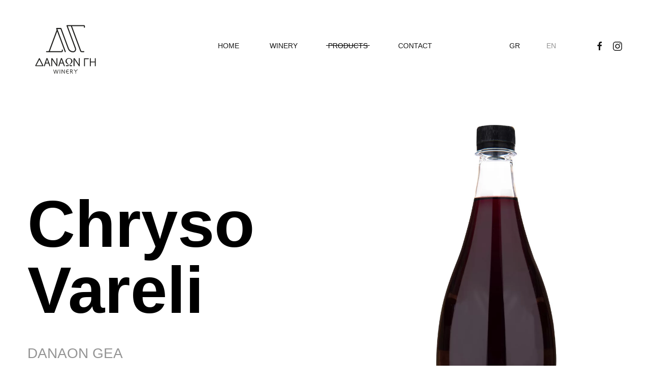

--- FILE ---
content_type: text/html; charset=utf-8
request_url: http://danaonwines.gr/products/premium-wines-en?view=article&id=67&catid=11
body_size: 37733
content:
<!DOCTYPE html>
<html lang="en-gb" dir="ltr" vocab="https://schema.org/">
    <head>
        <meta http-equiv="X-UA-Compatible" content="IE=edge">
        <meta name="viewport" content="width=device-width, initial-scale=1">
        <link rel="shortcut icon" href="/images/DanaonGi_logo_FINAL-fyllo.png">
        <link rel="apple-touch-icon" href="/images/DanaonGi_logo_FINAL-fyllo.png">
        <meta charset="utf-8">
	<base href="http://danaonwines.gr/products/premium-wines-en">
	<meta name="author" content="Super User">
	<meta name="generator" content="Joomla! - Open Source Content Management">
	<title>Chryso Vareli  - Danaon wines</title>
	<link href="http://danaonwines.gr/gr/?view=article&amp;id=58:chrysovareli-kokkino-gr&amp;catid=11" rel="alternate" hreflang="el-GR">
	<link href="http://danaonwines.gr/products/premium-wines-en?view=article&amp;id=67&amp;catid=11" rel="alternate" hreflang="en-GB">
<link href="/media/vendor/joomla-custom-elements/css/joomla-alert.min.css?0.2.0" rel="stylesheet" />
	<link href="/media/mod_languages/css/template.min.css?14957c045075165f6fbf8aab0c9beda8" rel="stylesheet" />
	<link href="/media/system/css/joomla-fontawesome.min.css?2.7.22" rel="stylesheet" as="style" onload="this.onload=null;this.rel='stylesheet'" />
	<link href="/templates/yootheme/css/theme.9.css?1718987447" rel="stylesheet" />
	<link href="/templates/yootheme/css/theme.update.css?2.7.22" rel="stylesheet" />
<script type="application/json" class="joomla-script-options new">{"joomla.jtext":{"ERROR":"Error","MESSAGE":"Message","NOTICE":"Notice","WARNING":"Warning","JCLOSE":"Close","JOK":"OK","JOPEN":"Open"},"system.paths":{"root":"","rootFull":"http:\/\/danaonwines.gr\/","base":"","baseFull":"http:\/\/danaonwines.gr\/"},"csrf.token":"3076d456f72009641646239a33322b0a"}</script>
	<script src="/media/system/js/core.min.js?17121a112ecec3d656efe5c5f493429c9acf2179"></script>
	<script src="/media/system/js/messages-es5.min.js?70b6651d6deab46dc8a25f03338f66f540cc62e2" nomodule defer></script>
	<script src="/media/system/js/messages.min.js?7425e8d1cb9e4f061d5e30271d6d99b085344117" type="module"></script>
	<script src="/templates/yootheme/vendor/assets/uikit/dist/js/uikit.min.js?2.7.22"></script>
	<script src="/templates/yootheme/vendor/assets/uikit/dist/js/uikit-icons-jack-baker.min.js?2.7.22"></script>
	<script src="/templates/yootheme/js/theme.js?2.7.22"></script>
	<script>document.addEventListener('DOMContentLoaded', function() {
            Array.prototype.slice.call(document.querySelectorAll('a span[id^="cloak"]')).forEach(function(span) {
                span.innerText = span.textContent;
            });
        });</script>
	<link href="http://danaonwines.gr/products/premium-wines-en?view=article&amp;id=67&amp;catid=11" rel="alternate" hreflang="x-default">
	<script>var $theme = {};</script>

    </head>
    <body class="">

        
        
        <div class="tm-page">

                        
<div class="tm-header-mobile uk-hidden@l">


    <div class="uk-navbar-container">
        <nav uk-navbar="container: .tm-header-mobile">

                        <div class="uk-navbar-left">

                
                                <a class="uk-navbar-toggle" href="#tm-mobile" uk-toggle>
                    <div uk-navbar-toggle-icon></div>
                                    </a>
                
                
            </div>
            
                        <div class="uk-navbar-center">
                
<a href="http://danaonwines.gr/" class="uk-navbar-item uk-logo">
    <img alt="Danaon Gea" width="150" src="/images/DanaonGi_logo.svg"></a>
                            </div>
            
            
        </nav>
    </div>

    

<div id="tm-mobile" uk-offcanvas mode="push" overlay>
    <div class="uk-offcanvas-bar uk-text-center uk-flex">

                <button class="uk-offcanvas-close" type="button" uk-close></button>
        
                <div class="uk-margin-auto-vertical uk-width-1-1">
            
            
<div class="uk-child-width-1-1" uk-grid>    <div>
<div class="uk-panel" id="module-102">

    
    
<ul class="uk-nav uk-nav-default">
    
	<li class="item-130"><a href="/"> HOME</a></li>
	<li class="item-108"><a href="/winery"> WINERY</a></li>
	<li class="item-110 uk-active uk-parent"><a href="/products"> PRODUCTS</a>
	<ul class="uk-nav-sub">

		<li class="item-141 uk-active"><a href="/products/premium-wines-en"> Premium wines</a></li>
		<li class="item-142"><a href="/products/pet-wines-en"> PET 1.5 L</a></li>
		<li class="item-143"><a href="/products/baginbox-wines-en"> Bag in box</a></li></ul></li>
	<li class="item-113"><a href="/contact"> CONTACT</a></li></ul>

</div>
</div>    <div>
<div class="uk-panel uk-text-center" id="module-104">

    
    
<div class="uk-panel mod-languages">

    
    
        <ul class="uk-subnav">
                                            <li >
                    <a style="display: flex !important;" href="/gr/?view=article&amp;id=58:chrysovareli-kokkino-gr&amp;catid=11">
                                                    GR                                            </a>
                </li>
                                                            <li class="uk-active">
                    <a style="display: flex !important;" href="http://danaonwines.gr/products/premium-wines-en?view=article&id=67&catid=11">
                                                    EN                                            </a>
                </li>
                                    </ul>

    
    
</div>

</div>
</div>    <div>
<div class="uk-panel" id="module-tm-2">

    
    
<div class="uk-margin-remove-last-child custom" ><ul class="uk-flex-inline uk-flex-middle uk-flex-nowrap uk-grid-small" uk-grid>
                    <li>
                <a href="https://www.facebook.com/danaonwines" class="uk-icon-link" target="_blank"  uk-icon="icon: facebook;"></a>
            </li>
                    <li>
                <a href="https://www.instagram.com/danaonwines/" class="uk-icon-link" target="_blank"  uk-icon="icon: instagram;"></a>
            </li>
            </ul></div>

</div>
</div></div>

                    </div>
        
    </div>
</div>

</div>


<div class="tm-header uk-visible@l" uk-header>



        <div uk-sticky media="@l" cls-active="uk-navbar-sticky" sel-target=".uk-navbar-container">
    
        <div class="uk-navbar-container">

            <div class="uk-container uk-container-expand">
                <nav class="uk-navbar" uk-navbar="{&quot;align&quot;:&quot;left&quot;,&quot;boundary&quot;:&quot;.tm-header .uk-navbar-container&quot;,&quot;container&quot;:&quot;.tm-header &gt; [uk-sticky]&quot;,&quot;dropbar&quot;:true,&quot;dropbar-anchor&quot;:&quot;!.uk-navbar-container&quot;,&quot;dropbar-mode&quot;:&quot;slide&quot;}">

                                        <div class="uk-navbar-left">

                                                    
<a href="http://danaonwines.gr/" class="uk-navbar-item uk-logo">
    <img alt="Danaon Gea" width="150" src="/images/DanaonGi_logo.svg"><img class="uk-logo-inverse" alt="Danaon Gea" width="150" src="/images/DanaonGi_logo_white.svg"></a>
                                                    
                        
                    </div>
                    
                                        <div class="uk-navbar-center">

                        
                                                    
<ul class="uk-navbar-nav" id="module-99">
    
	<li class="item-130"><a href="/"> HOME</a></li>
	<li class="item-108"><a href="/winery"> WINERY</a></li>
	<li class="item-110 uk-active uk-parent"><a href="/products"> PRODUCTS</a>
	<div class="uk-navbar-dropdown"><div class="uk-navbar-dropdown-grid uk-child-width-1-1" uk-grid><div><ul class="uk-nav uk-navbar-dropdown-nav">

		<li class="item-141 uk-active"><a href="/products/premium-wines-en"> Premium wines</a></li>
		<li class="item-142"><a href="/products/pet-wines-en"> PET 1.5 L</a></li>
		<li class="item-143"><a href="/products/baginbox-wines-en"> Bag in box</a></li></ul></div></div></div></li>
	<li class="item-113"><a href="/contact"> CONTACT</a></li></ul>

                        
                    </div>
                    
                                        <div class="uk-navbar-right">

                        
                        
<div class="uk-navbar-item" id="module-100">

    
    
<div class="uk-panel mod-languages">

    
    
        <ul class="uk-subnav">
                                            <li >
                    <a style="display: flex !important;" href="/gr/?view=article&amp;id=58:chrysovareli-kokkino-gr&amp;catid=11">
                                                    GR                                            </a>
                </li>
                                                            <li class="uk-active">
                    <a style="display: flex !important;" href="http://danaonwines.gr/products/premium-wines-en?view=article&id=67&catid=11">
                                                    EN                                            </a>
                </li>
                                    </ul>

    
    
</div>

</div>

<div class="uk-navbar-item" id="module-tm-1">

    
    
<div class="uk-margin-remove-last-child custom" ><ul class="uk-flex-inline uk-flex-middle uk-flex-nowrap uk-grid-small" uk-grid>
                    <li>
                <a href="https://www.facebook.com/danaonwines" class="uk-icon-link" target="_blank"  uk-icon="icon: facebook;"></a>
            </li>
                    <li>
                <a href="https://www.instagram.com/danaonwines/" class="uk-icon-link" target="_blank"  uk-icon="icon: instagram;"></a>
            </li>
            </ul></div>

</div>


                    </div>
                    
                </nav>
            </div>

        </div>

        </div>
    





</div>
            
            

            
            <div id="system-message-container" aria-live="polite"></div>

            <!-- Builder #template-tLwvxzvI -->
<div class="uk-section-default uk-section uk-padding-remove-vertical">
    
        
        
        
            
                
                    
                    <div class="tm-grid-expand uk-grid-large uk-grid-margin-large" uk-grid>
<div class="uk-grid-item-match uk-width-1-2@m">
        <div class="uk-tile-default uk-tile uk-tile-xlarge">    
        
            
            
                
                    
<h1 class="uk-heading-xlarge uk-margin-medium">        Chryso Vareli    </h1>
<h3 class="uk-text-muted">        DANAON GEA     </h3>
<h2 class="uk-margin-large uk-margin-remove-top uk-width-2xlarge">        Red 1,5lt  PET    </h2><div class="uk-panel uk-margin">Ideal wines for the daily table in practical packaging and with the well-known quality of the DANAON GREEN winery.</div>
                
            
        
        </div>
    
</div>

<div class="uk-width-1-2@m">
    
        
            
            
                
                    
<div class="uk-margin uk-text-center">
    <div class="uk-child-width-1-1 uk-child-width-1-1@m" uk-grid uk-lightbox="toggle: a[data-type];">        <div>
<div class="uk-light">
<a class="el-item uk-inline-clip uk-transition-toggle uk-link-toggle" href="/templates/yootheme/cache/erythros_PET-d83cbb09.webp" data-alt="Chryso Vareli red" data-type="image">
    
        

<img alt="Chryso Vareli red" class="el-image uk-transition-opaque" data-src="/templates/yootheme/cache/erythros_PET-bc346bd7.webp" data-srcset="/templates/yootheme/cache/erythros_PET-0086363d.webp 768w, /templates/yootheme/cache/erythros_PET-bc346bd7.webp 1000w" data-sizes="(min-width: 1000px) 1000px" data-width="1000" data-height="1676" uk-img>

        
                <div class="uk-overlay-primary uk-transition-fade uk-position-cover"></div>        
                <div class="uk-position-center uk-transition-fade"><div class="uk-overlay uk-margin-remove-first-child">





<div class="uk-margin-top"><div class="el-link uk-link-text">Zoom</div></div></div></div>        
    
</a>
</div></div>        </div>

</div>

                
            
        
    
</div>
</div>
                
            
        
    
</div>

<div class="uk-section-default uk-section">
    
        
        
        
            
                                <div class="uk-container">                
                    
                    <div class="tm-grid-expand uk-grid-margin" uk-grid>
<div class="uk-grid-item-match uk-flex-middle uk-width-1-4@m">
    
        
            
                        <div class="uk-panel uk-width-1-1">            
                
                    
<h3 class="uk-text-right">        Our products    </h3>
                
                        </div>
            
        
    
</div>

<div class="uk-width-3-4@m">
    
        
            
            
                
                    
<div uk-slider="autoplay: 1; pauseOnHover: false;" class="uk-margin uk-text-center">
    <div class="uk-position-relative">
        
            <ul class="uk-slider-items uk-grid">                                <li class="el-item uk-width-1-1 uk-width-1-4@m">

<a class="uk-cover-container uk-transition-toggle uk-display-block uk-link-toggle" href="/products/premium-wines-en?view=article&amp;id=51&amp;catid=10">
        

<img alt uk-img="target: !.uk-slider-items" class="el-image uk-transition-opaque" data-src="/templates/yootheme/cache/epilithos-1e506787.webp" data-srcset="/templates/yootheme/cache/epilithos-96644b9b.webp 768w, /templates/yootheme/cache/epilithos-1e506787.webp 1000w" data-sizes="(min-width: 1000px) 1000px" data-width="1000" data-height="1720">

        
                <div class="uk-overlay-default uk-transition-fade uk-position-cover"></div>        
                <div class="uk-position-center uk-transition-fade"><div class="uk-overlay uk-margin-remove-first-child">

<h3 class="el-title uk-h3 uk-margin-top uk-margin-remove-bottom">        Epilithos    </h3>
<div class="el-meta uk-h5 uk-margin-top uk-margin-remove-bottom">100% Merlot</div>


</div></div>        
</a>
</li>                                <li class="el-item uk-width-1-1 uk-width-1-4@m">

<a class="uk-cover-container uk-transition-toggle uk-display-block uk-link-toggle" href="/products/premium-wines-en?view=article&amp;id=52&amp;catid=10">
        

<img alt uk-img="target: !.uk-slider-items" class="el-image uk-transition-opaque" data-src="/templates/yootheme/cache/2lexeis-rose-WHITE-2367bc9b.webp" data-srcset="/templates/yootheme/cache/2lexeis-rose-WHITE-1b381ee5.webp 768w, /templates/yootheme/cache/2lexeis-rose-WHITE-2367bc9b.webp 1000w" data-sizes="(min-width: 1000px) 1000px" data-width="1000" data-height="1720">

        
                <div class="uk-overlay-default uk-transition-fade uk-position-cover"></div>        
                <div class="uk-position-center uk-transition-fade"><div class="uk-overlay uk-margin-remove-first-child">

<h3 class="el-title uk-h3 uk-margin-top uk-margin-remove-bottom">        dio lexeis (two words)    </h3>
<div class="el-meta uk-h5 uk-margin-top uk-margin-remove-bottom">Agiorgitiko - Merlot</div>


</div></div>        
</a>
</li>                                <li class="el-item uk-width-1-1 uk-width-1-4@m">

<a class="uk-cover-container uk-transition-toggle uk-display-block uk-link-toggle" href="/products/premium-wines-en?view=article&amp;id=53&amp;catid=10">
        

<img alt uk-img="target: !.uk-slider-items" class="el-image uk-transition-opaque" data-src="/templates/yootheme/cache/2lexeis-moschofilero-WHITE-079e73cc.webp" data-srcset="/templates/yootheme/cache/2lexeis-moschofilero-WHITE-845885eb.webp 768w, /templates/yootheme/cache/2lexeis-moschofilero-WHITE-079e73cc.webp 1000w" data-sizes="(min-width: 1000px) 1000px" data-width="1000" data-height="1720">

        
                <div class="uk-overlay-default uk-transition-fade uk-position-cover"></div>        
                <div class="uk-position-center uk-transition-fade"><div class="uk-overlay uk-margin-remove-first-child">

<h3 class="el-title uk-h3 uk-margin-top uk-margin-remove-bottom">        dio lexeis (two words)    </h3>
<div class="el-meta uk-h5 uk-margin-top uk-margin-remove-bottom">Moschofilero – Roditis</div>


</div></div>        
</a>
</li>                                <li class="el-item uk-width-1-1 uk-width-1-4@m">

<a class="uk-cover-container uk-transition-toggle uk-display-block uk-link-toggle" href="/products/premium-wines-en?view=article&amp;id=54&amp;catid=10">
        

<img alt uk-img="target: !.uk-slider-items" class="el-image uk-transition-opaque" data-src="/templates/yootheme/cache/2lexeis-imigliko-WHITE-aee7f45e.webp" data-srcset="/templates/yootheme/cache/2lexeis-imigliko-WHITE-4882e26b.webp 768w, /templates/yootheme/cache/2lexeis-imigliko-WHITE-aee7f45e.webp 1000w" data-sizes="(min-width: 1000px) 1000px" data-width="1000" data-height="1720">

        
                <div class="uk-overlay-default uk-transition-fade uk-position-cover"></div>        
                <div class="uk-position-center uk-transition-fade"><div class="uk-overlay uk-margin-remove-first-child">

<h3 class="el-title uk-h3 uk-margin-top uk-margin-remove-bottom">        dio lexeis (two words)    </h3>
<div class="el-meta uk-h5 uk-margin-top uk-margin-remove-bottom">Agiorgitiko – Cabernet Sauvignon</div>


</div></div>        
</a>
</li>                                <li class="el-item uk-width-1-1 uk-width-1-4@m">

<a class="uk-cover-container uk-transition-toggle uk-display-block uk-link-toggle" href="/products/premium-wines-en?view=article&amp;id=55&amp;catid=10">
        

<img alt uk-img="target: !.uk-slider-items" class="el-image uk-transition-opaque" data-src="/templates/yootheme/cache/2lexeis-agiorgitiko-WHITE-cf3f210a.webp" data-srcset="/templates/yootheme/cache/2lexeis-agiorgitiko-WHITE-85d4fa19.webp 768w, /templates/yootheme/cache/2lexeis-agiorgitiko-WHITE-cf3f210a.webp 1000w" data-sizes="(min-width: 1000px) 1000px" data-width="1000" data-height="1720">

        
                <div class="uk-overlay-default uk-transition-fade uk-position-cover"></div>        
                <div class="uk-position-center uk-transition-fade"><div class="uk-overlay uk-margin-remove-first-child">

<h3 class="el-title uk-h3 uk-margin-top uk-margin-remove-bottom">        dio lexeis (two words)    </h3>
<div class="el-meta uk-h5 uk-margin-top uk-margin-remove-bottom">Agiorgitiko – Cabernet Sauvignon</div>


</div></div>        
</a>
</li>                                <li class="el-item uk-width-1-1 uk-width-1-4@m">

<a class="uk-cover-container uk-transition-toggle uk-display-block uk-link-toggle" href="/products/premium-wines-en?view=article&amp;id=74&amp;catid=10">
        

<img alt="Sergiani - Malagouzia" uk-img="target: !.uk-slider-items" class="el-image uk-transition-opaque" data-src="/templates/yootheme/cache/Sergiani-c91aaa8a.webp" data-srcset="/templates/yootheme/cache/Sergiani-808e27cd.webp 768w, /templates/yootheme/cache/Sergiani-c91aaa8a.webp 1000w" data-sizes="(min-width: 1000px) 1000px" data-width="1000" data-height="1720">

        
                <div class="uk-overlay-default uk-transition-fade uk-position-cover"></div>        
                <div class="uk-position-center uk-transition-fade"><div class="uk-overlay uk-margin-remove-first-child">

<h3 class="el-title uk-h3 uk-margin-top uk-margin-remove-bottom">        Sergiani - Malagouzia    </h3>
<div class="el-meta uk-h5 uk-margin-top uk-margin-remove-bottom">Malagouzia</div>


</div></div>        
</a>
</li>                                <li class="el-item uk-width-1-1 uk-width-1-4@m">

<a class="uk-cover-container uk-transition-toggle uk-display-block uk-link-toggle" href="/products/premium-wines-en?view=article&amp;id=77&amp;catid=10">
        

<img alt="1976" uk-img="target: !.uk-slider-items" class="el-image uk-transition-opaque" data-src="/templates/yootheme/cache/1976-5d422bda.webp" data-srcset="/templates/yootheme/cache/1976-f88abe83.webp 768w, /templates/yootheme/cache/1976-5d422bda.webp 1000w" data-sizes="(min-width: 1000px) 1000px" data-width="1000" data-height="1720">

        
                <div class="uk-overlay-default uk-transition-fade uk-position-cover"></div>        
                <div class="uk-position-center uk-transition-fade"><div class="uk-overlay uk-margin-remove-first-child">

<h3 class="el-title uk-h3 uk-margin-top uk-margin-remove-bottom">        1976    </h3>
<div class="el-meta uk-h5 uk-margin-top uk-margin-remove-bottom">Nemea - Agiorgitiko</div>


</div></div>        
</a>
</li>                                <li class="el-item uk-width-1-1 uk-width-1-4@m">

<a class="uk-cover-container uk-transition-toggle uk-display-block uk-link-toggle" href="/products/premium-wines-en?view=article&amp;id=87&amp;catid=10">
        

<img alt="epilogos - red dry wine" uk-img="target: !.uk-slider-items" class="el-image uk-transition-opaque" data-src="/templates/yootheme/cache/Epilogos-kokkino-714f83b2.webp" data-srcset="/templates/yootheme/cache/Epilogos-kokkino-a94c02f9.webp 768w, /templates/yootheme/cache/Epilogos-kokkino-714f83b2.webp 1000w" data-sizes="(min-width: 1000px) 1000px" data-width="1000" data-height="1720">

        
                <div class="uk-overlay-default uk-transition-fade uk-position-cover"></div>        
                <div class="uk-position-center uk-transition-fade"><div class="uk-overlay uk-margin-remove-first-child">

<h3 class="el-title uk-h3 uk-margin-top uk-margin-remove-bottom">        epilogos    </h3>
<div class="el-meta uk-h5 uk-margin-top uk-margin-remove-bottom">Agiorgitiko, Cabernet</div>


</div></div>        
</a>
</li>                                <li class="el-item uk-width-1-1 uk-width-1-4@m">

<a class="uk-cover-container uk-transition-toggle uk-display-block uk-link-toggle" href="/products/premium-wines-en?view=article&amp;id=88&amp;catid=10">
        

<img alt="επίλογος ροζέ ξηρός οίνος" uk-img="target: !.uk-slider-items" class="el-image uk-transition-opaque" data-src="/templates/yootheme/cache/Epilogos-roze-f897e03c.webp" data-srcset="/templates/yootheme/cache/Epilogos-roze-ea83acea.webp 768w, /templates/yootheme/cache/Epilogos-roze-f897e03c.webp 1000w" data-sizes="(min-width: 1000px) 1000px" data-width="1000" data-height="1720">

        
                <div class="uk-overlay-default uk-transition-fade uk-position-cover"></div>        
                <div class="uk-position-center uk-transition-fade"><div class="uk-overlay uk-margin-remove-first-child">

<h3 class="el-title uk-h3 uk-margin-top uk-margin-remove-bottom">        epilogos    </h3>
<div class="el-meta uk-h5 uk-margin-top uk-margin-remove-bottom">Agiorgitiko, Cabernet</div>


</div></div>        
</a>
</li>                                <li class="el-item uk-width-1-1 uk-width-1-4@m">

<a class="uk-cover-container uk-transition-toggle uk-display-block uk-link-toggle" href="/products/premium-wines-en?view=article&amp;id=89&amp;catid=10">
        

<img alt="επίλογος λευκός ξηρός οίνος" uk-img="target: !.uk-slider-items" class="el-image uk-transition-opaque" data-src="/templates/yootheme/cache/Epilogos-lefko-7a549fe6.webp" data-srcset="/templates/yootheme/cache/Epilogos-lefko-ef4a3743.webp 768w, /templates/yootheme/cache/Epilogos-lefko-7a549fe6.webp 1000w" data-sizes="(min-width: 1000px) 1000px" data-width="1000" data-height="1720">

        
                <div class="uk-overlay-default uk-transition-fade uk-position-cover"></div>        
                <div class="uk-position-center uk-transition-fade"><div class="uk-overlay uk-margin-remove-first-child">

<h3 class="el-title uk-h3 uk-margin-top uk-margin-remove-bottom">        epilogos    </h3>
<div class="el-meta uk-h5 uk-margin-top uk-margin-remove-bottom">Moschofilero, Roditis, Moschato</div>


</div></div>        
</a>
</li>                                <li class="el-item uk-width-1-1 uk-width-1-4@m">

<a class="uk-cover-container uk-transition-toggle uk-display-block uk-link-toggle" href="/products/premium-wines-en?view=article&amp;id=90&amp;catid=10">
        

<img alt="Amelie demi sec rose" uk-img="target: !.uk-slider-items" class="el-image uk-transition-opaque" data-src="/templates/yootheme/cache/Amelie-147672de.webp" data-srcset="/templates/yootheme/cache/Amelie-3dfe9ac9.webp 768w, /templates/yootheme/cache/Amelie-147672de.webp 1000w" data-sizes="(min-width: 1000px) 1000px" data-width="1000" data-height="1720">

        
                <div class="uk-overlay-default uk-transition-fade uk-position-cover"></div>        
                <div class="uk-position-center uk-transition-fade"><div class="uk-overlay uk-margin-remove-first-child">

<h3 class="el-title uk-h3 uk-margin-top uk-margin-remove-bottom">        Amelie    </h3>
<div class="el-meta uk-h5 uk-margin-top uk-margin-remove-bottom">Moschato, Merlot</div>


</div></div>        
</a>
</li>                                <li class="el-item uk-width-1-1 uk-width-1-4@m">

<a class="uk-cover-container uk-transition-toggle uk-display-block uk-link-toggle" href="/products/premium-wines-en?view=article&amp;id=50&amp;catid=11">
        

<img alt="Chryso Vareli retsina" uk-img="target: !.uk-slider-items" class="el-image uk-transition-opaque" data-src="/templates/yootheme/cache/retsina_PET-5f7cdcb7.webp" data-srcset="/templates/yootheme/cache/retsina_PET-ffbf6046.webp 768w, /templates/yootheme/cache/retsina_PET-5f7cdcb7.webp 1000w" data-sizes="(min-width: 1000px) 1000px" data-width="1000" data-height="1676">

        
                <div class="uk-overlay-default uk-transition-fade uk-position-cover"></div>        
                <div class="uk-position-center uk-transition-fade"><div class="uk-overlay uk-margin-remove-first-child">

<h3 class="el-title uk-h3 uk-margin-top uk-margin-remove-bottom">        Chryso Vareli    </h3>
<div class="el-meta uk-h5 uk-margin-top uk-margin-remove-bottom">Retsina 1,5lt  PET</div>


</div></div>        
</a>
</li>                                <li class="el-item uk-width-1-1 uk-width-1-4@m">

<a class="uk-cover-container uk-transition-toggle uk-display-block uk-link-toggle" href="/products/premium-wines-en?view=article&amp;id=64&amp;catid=11">
        

<img alt="Chryso Vareli rose" uk-img="target: !.uk-slider-items" class="el-image uk-transition-opaque" data-src="/templates/yootheme/cache/rose_PET2-84b19369.webp" data-srcset="/templates/yootheme/cache/rose_PET2-8bad8e3f.webp 768w, /templates/yootheme/cache/rose_PET2-84b19369.webp 1000w" data-sizes="(min-width: 1000px) 1000px" data-width="1000" data-height="1719">

        
                <div class="uk-overlay-default uk-transition-fade uk-position-cover"></div>        
                <div class="uk-position-center uk-transition-fade"><div class="uk-overlay uk-margin-remove-first-child">

<h3 class="el-title uk-h3 uk-margin-top uk-margin-remove-bottom">        Chryso Vareli    </h3>
<div class="el-meta uk-h5 uk-margin-top uk-margin-remove-bottom">Rose 1,5lt  PET</div>


</div></div>        
</a>
</li>                                <li class="el-item uk-width-1-1 uk-width-1-4@m">

<a class="uk-cover-container uk-transition-toggle uk-display-block uk-link-toggle" href="/products/premium-wines-en?view=article&amp;id=65&amp;catid=11">
        

<img alt="Chryso Vareli" uk-img="target: !.uk-slider-items" class="el-image uk-transition-opaque" data-src="/templates/yootheme/cache/lefko_PET-b6a5cdb3.webp" data-srcset="/templates/yootheme/cache/lefko_PET-6535876a.webp 768w, /templates/yootheme/cache/lefko_PET-b6a5cdb3.webp 1000w" data-sizes="(min-width: 1000px) 1000px" data-width="1000" data-height="1676">

        
                <div class="uk-overlay-default uk-transition-fade uk-position-cover"></div>        
                <div class="uk-position-center uk-transition-fade"><div class="uk-overlay uk-margin-remove-first-child">

<h3 class="el-title uk-h3 uk-margin-top uk-margin-remove-bottom">        Chryso Vareli    </h3>
<div class="el-meta uk-h5 uk-margin-top uk-margin-remove-bottom">White 1,5lt  PET</div>


</div></div>        
</a>
</li>                                <li class="el-item uk-width-1-1 uk-width-1-4@m">

<a class="uk-cover-container uk-transition-toggle uk-display-block uk-link-toggle" href="/products/premium-wines-en?view=article&amp;id=66&amp;catid=11">
        

<img alt="Chryso Vareli" uk-img="target: !.uk-slider-items" class="el-image uk-transition-opaque" data-src="/templates/yootheme/cache/mosxato_PET-273f1ae5.webp" data-srcset="/templates/yootheme/cache/mosxato_PET-62ae8ddf.webp 768w, /templates/yootheme/cache/mosxato_PET-273f1ae5.webp 1000w" data-sizes="(min-width: 1000px) 1000px" data-width="1000" data-height="1676">

        
                <div class="uk-overlay-default uk-transition-fade uk-position-cover"></div>        
                <div class="uk-position-center uk-transition-fade"><div class="uk-overlay uk-margin-remove-first-child">

<h3 class="el-title uk-h3 uk-margin-top uk-margin-remove-bottom">        Chryso Vareli    </h3>
<div class="el-meta uk-h5 uk-margin-top uk-margin-remove-bottom">Moschato 1,5lt  PET</div>


</div></div>        
</a>
</li>                                <li class="el-item uk-width-1-1 uk-width-1-4@m">

<a class="uk-cover-container uk-transition-toggle uk-display-block uk-link-toggle" href="/products/premium-wines-en?view=article&amp;id=67&amp;catid=11">
        

<img alt="Chryso Vareli red" uk-img="target: !.uk-slider-items" class="el-image uk-transition-opaque" data-src="/templates/yootheme/cache/erythros_PET-bc346bd7.webp" data-srcset="/templates/yootheme/cache/erythros_PET-0086363d.webp 768w, /templates/yootheme/cache/erythros_PET-bc346bd7.webp 1000w" data-sizes="(min-width: 1000px) 1000px" data-width="1000" data-height="1676">

        
                <div class="uk-overlay-default uk-transition-fade uk-position-cover"></div>        
                <div class="uk-position-center uk-transition-fade"><div class="uk-overlay uk-margin-remove-first-child">

<h3 class="el-title uk-h3 uk-margin-top uk-margin-remove-bottom">        Chryso Vareli    </h3>
<div class="el-meta uk-h5 uk-margin-top uk-margin-remove-bottom">Red 1,5lt  PET</div>


</div></div>        
</a>
</li>                                <li class="el-item uk-width-1-1 uk-width-1-4@m">

<a class="uk-cover-container uk-transition-toggle uk-display-block uk-link-toggle" href="/products/premium-wines-en?view=article&amp;id=68&amp;catid=11">
        

<img alt="Chryso Vareli agiorgitiko" uk-img="target: !.uk-slider-items" class="el-image uk-transition-opaque" data-src="/templates/yootheme/cache/agiorgitiko_PET-d47fa333.webp" data-srcset="/templates/yootheme/cache/agiorgitiko_PET-fe7af869.webp 768w, /templates/yootheme/cache/agiorgitiko_PET-d47fa333.webp 1000w" data-sizes="(min-width: 1000px) 1000px" data-width="1000" data-height="1676">

        
                <div class="uk-overlay-default uk-transition-fade uk-position-cover"></div>        
                <div class="uk-position-center uk-transition-fade"><div class="uk-overlay uk-margin-remove-first-child">

<h3 class="el-title uk-h3 uk-margin-top uk-margin-remove-bottom">        Chryso Vareli    </h3>
<div class="el-meta uk-h5 uk-margin-top uk-margin-remove-bottom">Agiorgitiko 1,5lt  PET</div>


</div></div>        
</a>
</li>                                <li class="el-item uk-width-1-1 uk-width-1-4@m">

<a class="uk-cover-container uk-transition-toggle uk-display-block uk-link-toggle" href="/products/premium-wines-en?view=article&amp;id=69&amp;catid=11">
        

<img alt="Chryso Vareli semisweet" uk-img="target: !.uk-slider-items" class="el-image uk-transition-opaque" data-src="/templates/yootheme/cache/hmiglykos_PET-32fa42e4.webp" data-srcset="/templates/yootheme/cache/hmiglykos_PET-ef6734a3.webp 768w, /templates/yootheme/cache/hmiglykos_PET-32fa42e4.webp 1000w" data-sizes="(min-width: 1000px) 1000px" data-width="1000" data-height="1676">

        
                <div class="uk-overlay-default uk-transition-fade uk-position-cover"></div>        
                <div class="uk-position-center uk-transition-fade"><div class="uk-overlay uk-margin-remove-first-child">

<h3 class="el-title uk-h3 uk-margin-top uk-margin-remove-bottom">        Chryso Vareli    </h3>
<div class="el-meta uk-h5 uk-margin-top uk-margin-remove-bottom">Red semisweet 1,5lt  PET</div>


</div></div>        
</a>
</li>                                <li class="el-item uk-width-1-1 uk-width-1-4@m">

<a class="uk-cover-container uk-transition-toggle uk-display-block uk-link-toggle" href="/products/premium-wines-en?view=article&amp;id=86&amp;catid=12">
        

<img alt="Γιορτή λευκός" uk-img="target: !.uk-slider-items" class="el-image uk-transition-opaque" data-src="/templates/yootheme/cache/Askos_giorti_white-4e0209be.webp" data-srcset="/templates/yootheme/cache/Askos_giorti_white-43811a79.webp 768w, /templates/yootheme/cache/Askos_giorti_white-4e0209be.webp 1000w" data-sizes="(min-width: 1000px) 1000px" data-width="1000" data-height="1146">

        
                <div class="uk-overlay-default uk-transition-fade uk-position-cover"></div>        
                <div class="uk-position-center uk-transition-fade"><div class="uk-overlay uk-margin-remove-first-child">

<h3 class="el-title uk-h3 uk-margin-top uk-margin-remove-bottom">        Giorti white    </h3>



</div></div>        
</a>
</li>                                <li class="el-item uk-width-1-1 uk-width-1-4@m">

<a class="uk-cover-container uk-transition-toggle uk-display-block uk-link-toggle" href="/products/premium-wines-en?view=article&amp;id=85&amp;catid=12">
        

<img alt="Giorti rose" uk-img="target: !.uk-slider-items" class="el-image uk-transition-opaque" data-src="/templates/yootheme/cache/Askos_giorti_rose-cef4a581.webp" data-srcset="/templates/yootheme/cache/Askos_giorti_rose-a0eb1b5b.webp 768w, /templates/yootheme/cache/Askos_giorti_rose-cef4a581.webp 1000w" data-sizes="(min-width: 1000px) 1000px" data-width="1000" data-height="1146">

        
                <div class="uk-overlay-default uk-transition-fade uk-position-cover"></div>        
                <div class="uk-position-center uk-transition-fade"><div class="uk-overlay uk-margin-remove-first-child">

<h3 class="el-title uk-h3 uk-margin-top uk-margin-remove-bottom">        Giorti rose    </h3>



</div></div>        
</a>
</li>                                <li class="el-item uk-width-1-1 uk-width-1-4@m">

<a class="uk-cover-container uk-transition-toggle uk-display-block uk-link-toggle" href="/products/premium-wines-en?view=article&amp;id=84&amp;catid=12">
        

<img alt="Giorti red" uk-img="target: !.uk-slider-items" class="el-image uk-transition-opaque" data-src="/templates/yootheme/cache/Askos_giorti_red-80333912.webp" data-srcset="/templates/yootheme/cache/Askos_giorti_red-c4241dcf.webp 768w, /templates/yootheme/cache/Askos_giorti_red-80333912.webp 1000w" data-sizes="(min-width: 1000px) 1000px" data-width="1000" data-height="1146">

        
                <div class="uk-overlay-default uk-transition-fade uk-position-cover"></div>        
                <div class="uk-position-center uk-transition-fade"><div class="uk-overlay uk-margin-remove-first-child">

<h3 class="el-title uk-h3 uk-margin-top uk-margin-remove-bottom">        Giorti red    </h3>



</div></div>        
</a>
</li>                            </ul>

        
                
<div class="uk-visible@s uk-slidenav-container uk-position-bottom-left">    <a class="el-slidenav uk-slidenav-large" href="#" uk-slidenav-previous uk-slider-item="previous"></a>    <a class="el-slidenav uk-slidenav-large" href="#" uk-slidenav-next uk-slider-item="next"></a></div>
        
    </div>

    
</div>

                
            
        
    
</div>
</div>
                                </div>
                
            
        
    
</div>


            
            

            <!-- Builder #footer -->
<div class="tm-footer uk-section-default uk-section">
    
        
        
        
            
                                <div class="uk-container">                
                    
                    <div class="tm-grid-expand uk-grid-margin" uk-grid>
<div class="uk-grid-item-match uk-flex-middle uk-width-1-3@m">
    
        
            
                        <div class="uk-panel uk-width-1-1">            
                
                    
<div class="uk-margin uk-text-left@m uk-text-center" uk-parallax="y: 5,0; opacity: 0.2,1; easing: 1.6;">
        <a class="el-link" href="#" uk-scroll><img width="100" class="el-image" alt data-src="/images/DanaonGi_logo.svg" uk-img></a>    
    
</div>

                
                        </div>
            
        
    
</div>

<div class="uk-grid-item-match uk-flex-middle uk-width-1-3@m">
    
        
            
                        <div class="uk-panel uk-width-1-1">            
                
                    
<div class="uk-margin uk-text-center" uk-parallax="y: 15,0; opacity: 0.2,1; easing: 1.6;">
    
    
        
        
<a class="el-content uk-button uk-button-primary" href="/contact">
    
        Get in touch    
    
</a>


        
    
    
</div>

                
                        </div>
            
        
    
</div>
</div>
                                </div>
                
            
        
    
</div>

        </div>

        
        

    </body>
</html>


--- FILE ---
content_type: image/svg+xml
request_url: http://danaonwines.gr/images/DanaonGi_logo.svg
body_size: 5349
content:
<svg id="Layer_1" data-name="Layer 1" xmlns="http://www.w3.org/2000/svg" viewBox="0 0 297.3 222">
  <defs>
    <style>
      .cls-1 {
        fill: none;
      }

      .cls-2 {
        fill: #1d1d1b;
      }
    </style>
  </defs>
  <title>Artboard 1</title>
  <rect class="cls-1" x="30.6" y="30.6" width="236.1" height="160.86"/>
  <rect class="cls-1" x="266.7" y="191.4" width="30.6" height="30.58"/>
  <rect class="cls-1" width="30.6" height="30.58"/>
  <g>
    <path class="cls-2" d="M219.3,132.1h-7.7a2.1,2.1,0,0,1-1.9-1.3l-5.2-14h0l-3.6-9.8L174,34.7h46.2c.2,0,.3.1.3.2v4a2,2,0,0,0,2,2,2,2,0,0,0,2.1-2v-4a4.4,4.4,0,0,0-4.4-4.3H154.6a2,2,0,0,0-1.7.9,1.9,1.9,0,0,0-.3,1.8l33.1,89.1a7.3,7.3,0,0,1-.9,7,7.4,7.4,0,0,1-6.3,3.3h0a18.4,18.4,0,0,1-17-11.8L132.6,43.1a2.1,2.1,0,0,0-1.9-1.3H114.1a1.8,1.8,0,0,0-1.6.9,1.9,1.9,0,0,0-.3,1.8l1.8,4.9L83.7,130.9a1.8,1.8,0,0,1-1.7,1.2H74.6a2,2,0,0,0-2,2.1,2,2,0,0,0,2,2h59.2a4.4,4.4,0,0,0,4.4-4.3v-4a2,2,0,0,0-2.1-2,2,2,0,0,0-2,2v4c0,.1-.1.2-.3.2H87.6l28.6-76.9,29.6,79.7a2.1,2.1,0,0,0,1.9,1.3h.8a2.1,2.1,0,0,0,1.2-2.6L117.1,45.9h12.2l28.4,76.4a22.3,22.3,0,0,0,20.8,14.5h0a11.8,11.8,0,0,0,11-15.8l-32-86.3h10.9a1.8,1.8,0,0,1,1.7,1.2l26.7,71.8,9.1,24.6a6.2,6.2,0,0,0,5.7,3.9h7.7a2.1,2.1,0,1,0,0-4.1Z"/>
    <path class="cls-2" d="M48.2,160.4a1.8,1.8,0,0,0-3.2,0L30.8,188.2a1.8,1.8,0,0,0-.2,1c0,1,.6,1.6,1.8,1.6H60.5c1.3,0,1.9-.5,1.9-1.5a4.3,4.3,0,0,0-.2-1.1ZM34.7,187.7q2.1-3.4,5.4-9.9l6.5-12.6,6,12.1,5.5,10.4Z"/>
    <path class="cls-2" d="M78.5,160.5c-.3-.8-1-1.2-2.2-1.2a2.1,2.1,0,0,0-2.2,1.3l-9.6,28.2a1.7,1.7,0,0,0-.1.7,1.5,1.5,0,0,0,1.2,1.6,1.7,1.7,0,0,0,2.3-1.1l3.2-9.4H82.3l3.6,9.5a1.8,1.8,0,0,0,1.9,1.1,1.4,1.4,0,0,0,1.6-1.6,2.2,2.2,0,0,0-.1-.8Zm-6.4,17.1,1.9-5.7c1.2-3.8,1.9-6.5,2.4-8.3l2.6,8,2.2,6Z"/>
    <path class="cls-2" d="M96.8,175.8l-.4-11.4c1.8,3,4.7,7.4,8.8,13.4l8.6,12.6a1.6,1.6,0,0,0,2,.7,1.6,1.6,0,0,0,1.3-1.7V161.1a1.8,1.8,0,0,0-3.6,0c0,9.6.1,17.5.3,23.8a143.8,143.8,0,0,0-8-12.3l-8.3-12.2a1.7,1.7,0,0,0-1.2-.8,2.8,2.8,0,0,0-3.2,2.6v27.3c0,1.1.6,1.7,1.8,1.7s1.9-.6,1.9-1.7Z"/>
    <path class="cls-2" d="M124.3,190l3.2-9.4h11.3l3.6,9.5a1.7,1.7,0,0,0,1.8,1.1,1.5,1.5,0,0,0,1.7-1.6,2.4,2.4,0,0,0-.2-.8L135,160.5c-.3-.8-1-1.2-2.2-1.2s-1.9.4-2.2,1.3L121,188.8a1.7,1.7,0,0,0-.1.7,1.4,1.4,0,0,0,1.2,1.6A1.6,1.6,0,0,0,124.3,190Zm6.2-18.1,2.4-8.3,2.6,8,2.2,6h-9.2Z"/>
    <path class="cls-2" d="M169,181.4l3.9-3.2a9.5,9.5,0,0,0,2.9-6.7,10.9,10.9,0,0,0-4-8.7,15.2,15.2,0,0,0-9.6-3.4,14.4,14.4,0,0,0-9.7,3.3,11.2,11.2,0,0,0-3.9,8.8,9.7,9.7,0,0,0,1.7,5.8,10.5,10.5,0,0,0,3.4,3.2l2.6,1.7c1.6,1.3,2.4,2.4,2.5,3.3s-.3,1.8-1.4,1.8h-5.5a1.6,1.6,0,0,0-1.8,1.8,1.6,1.6,0,0,0,1.8,1.8h6.9c1.4,0,2.1-1.1,2.1-3.4a4.9,4.9,0,0,0-.1-1.2,12.2,12.2,0,0,0-1.9-4.6l-2.6-3.1c-2.1-2.8-3.2-5.3-3.2-7.4,0-6.4,3-9.5,9-9.5a8.9,8.9,0,0,1,6.9,2.7,9.1,9.1,0,0,1,2.2,6.3,12.2,12.2,0,0,1-2.2,7.1l-2.8,3.9a12.2,12.2,0,0,0-1.6,3.7,11.1,11.1,0,0,0-.2,1.9c0,2.3.7,3.6,2.1,3.6h6a1.6,1.6,0,0,0,1.8-1.8,1.6,1.6,0,0,0-1.8-1.8h-4.7c-.9,0-1.4-.6-1.4-1.8S167.3,183,169,181.4Z"/>
    <path class="cls-2" d="M202.3,159.3a1.6,1.6,0,0,0-1.8,1.8c0,9.6.2,17.5.4,23.8-2-3.4-4.7-7.5-8-12.3l-8.3-12.2a2.3,2.3,0,0,0-1.2-.8,2.8,2.8,0,0,0-3.3,2.6v27.3c0,1.1.7,1.7,1.9,1.7s1.8-.6,1.8-1.7V175.8l-.3-11.4c1.7,3,4.7,7.4,8.8,13.4l8.5,12.6a1.7,1.7,0,0,0,2.1.7,1.6,1.6,0,0,0,1.2-1.7V161.1A1.6,1.6,0,0,0,202.3,159.3Z"/>
    <path class="cls-2" d="M238.1,160.2h-17v29.4a1.7,1.7,0,0,0,1.8,1.8,1.6,1.6,0,0,0,1.8-1.8V163.4h13.4c1.2,0,1.8-.6,1.8-1.7S239.3,160.2,238.1,160.2Z"/>
    <path class="cls-2" d="M264.7,159.5c-1.1,0-1.7.6-1.7,1.8v11.5H247.4V161.3c0-1.2-.6-1.8-1.7-1.8a1.6,1.6,0,0,0-1.8,1.8v28.2a1.6,1.6,0,0,0,1.8,1.8c1.1,0,1.7-.6,1.7-1.8V176H263v13.5c0,1.2.6,1.8,1.7,1.8s1.9-.6,1.9-1.8V161.3C266.6,160.1,266,159.5,264.7,159.5Z"/>
  </g>
  <g>
    <path class="cls-2" d="M121.2,205.1l-4.5,14.7a1,1,0,0,1-.9.6.8.8,0,0,1-.8-.6l-3.8-12.4-3.7,12.4a.7.7,0,0,1-.7.6.8.8,0,0,1-.9-.6l-4.6-14.6c-.2-.6,0-1,.6-1.1a.6.6,0,0,1,1,.4l3.9,12.3,3.5-12a1,1,0,0,1,.9-.9c.8.1.7.4.9.7l3.7,12.2,3.6-12.3c.1-.4.7-.6,1.2-.4A.8.8,0,0,1,121.2,205.1Z"/>
    <path class="cls-2" d="M127.7,219c0,.7-.3,1-.9,1s-.9-.3-.9-1V204.7a.9.9,0,1,1,1.8,0Z"/>
    <path class="cls-2" d="M145.7,219a.8.8,0,0,1-.6.9c-.5.2-.8,0-1.1-.4l-4.3-6.4c-2.1-3-3.6-5.3-4.5-6.8l.2,5.8v7c0,.6-.4.9-1,.9a.8.8,0,0,1-.9-.9V205.2a1.5,1.5,0,0,1,1.6-1.4l.7.4,4.2,6.3c1.7,2.4,3,4.5,4.1,6.2-.2-3.2-.2-7.2-.2-12.1a.9.9,0,0,1,1.8,0Z"/>
    <path class="cls-2" d="M160.8,219.7a9,9,0,0,1-2.4.2,8.3,8.3,0,0,1-5.1-1.5c-1.7-1.4-2.6-3.5-2.6-6.5s.9-5.2,2.6-6.6a7.6,7.6,0,0,1,4.8-1.5l2.2.2c.6.2.8.5.7,1.1s-.5.8-1.1.7l-1.8-.2a6.2,6.2,0,0,0-3.7,1.1,5.9,5.9,0,0,0-1.9,4.1h7.4a.9.9,0,0,1,0,1.8h-7.4a5.7,5.7,0,0,0,2,4.4,6.2,6.2,0,0,0,3.9,1.1l2-.2a.8.8,0,0,1,1.1.7C161.7,219.2,161.4,219.5,160.8,219.7Z"/>
    <path class="cls-2" d="M177,219.7a1.1,1.1,0,0,1-1.5-.3l-4.5-6.8h-2.8v6.6a.8.8,0,0,1-.9.9.8.8,0,0,1-.9-.9V203.9h5.7c2.8,0,4.2,1.7,4.2,4.4a4,4,0,0,1-3.3,4.1l4.1,5.9C177.5,218.8,177.5,219.4,177,219.7Zm-8.8-8.9h3.7a2.5,2.5,0,0,0,2.6-2.5c0-1.5-.6-2.5-2.4-2.5h-3.9Z"/>
    <path class="cls-2" d="M195.4,205.5A37.8,37.8,0,0,0,192,208a11.2,11.2,0,0,0-1.7,2,4.2,4.2,0,0,0-.9,2.3v6.8a.9.9,0,1,1-1.8,0v-6.6q0-1.8-2.7-4.5a12.5,12.5,0,0,0-3.4-2.5c-.3-.1-.4-.4-.4-.8a.8.8,0,0,1,.9-.9h.4a14.3,14.3,0,0,1,3.8,2.8,9.4,9.4,0,0,1,2.3,3.3h.1a8,8,0,0,1,2.2-3.2,15.1,15.1,0,0,1,3.7-2.9h.5a.8.8,0,0,1,.9.9A1,1,0,0,1,195.4,205.5Z"/>
  </g>
</svg>


--- FILE ---
content_type: image/svg+xml
request_url: http://danaonwines.gr/images/DanaonGi_logo_white.svg
body_size: 5415
content:
<svg id="Layer_1" data-name="Layer 1" xmlns="http://www.w3.org/2000/svg" viewBox="0 0 297.3 222">
  <defs>
    <style>
      .cls-1 {
        fill: none;
      }

      .cls-2 {
        fill: #fff;
      }
    </style>
  </defs>
  <title>Artboard 1</title>
  <rect class="cls-1" x="30.6" y="30.6" width="236.1" height="160.86"/>
  <rect class="cls-1" x="266.7" y="191.4" width="30.6" height="30.58"/>
  <rect class="cls-1" width="30.6" height="30.58"/>
  <g>
    <path class="cls-2" d="M219.3,132.1h-7.7a2.1,2.1,0,0,1-1.9-1.3l-5.2-14h0l-3.6-9.8L174,34.7h46.2c.2,0,.3.1.3.2v4a2.1,2.1,0,0,0,4.1.1h0v-4a4.4,4.4,0,0,0-4.4-4.3H154.6a2,2,0,0,0-1.7.9,1.9,1.9,0,0,0-.3,1.8l33.1,89.1a7.3,7.3,0,0,1-.9,7,7.6,7.6,0,0,1-6.3,3.3h0a18.5,18.5,0,0,1-17-11.8L132.6,43.1a2.1,2.1,0,0,0-1.9-1.3H114.1a1.7,1.7,0,0,0-1.6.9,1.9,1.9,0,0,0-.3,1.8l1.8,4.9L83.7,130.9a1.8,1.8,0,0,1-1.7,1.2H74.6a2,2,0,0,0-2,2h0a2,2,0,0,0,2,2h59.2a4.4,4.4,0,0,0,4.4-4.3v-4a2,2,0,0,0-2-2h-.1a2,2,0,0,0-2,2v4c0,.1-.1.2-.3.2H87.6l28.6-76.9,29.6,79.7a2.1,2.1,0,0,0,1.9,1.3h.8a2.2,2.2,0,0,0,1.2-2.6L117.1,45.9h12.2l28.4,76.4a22.2,22.2,0,0,0,20.8,14.5h0a11.8,11.8,0,0,0,11.7-11.9,10.7,10.7,0,0,0-.7-3.9l-32-86.3h10.9a1.8,1.8,0,0,1,1.7,1.2l26.7,71.8,9.1,24.6a6.2,6.2,0,0,0,5.7,3.9h7.7a2.1,2.1,0,0,0,2.5-1.6,2.1,2.1,0,0,0-1.6-2.5Z"/>
    <path class="cls-2" d="M48.2,160.4a1.8,1.8,0,0,0-2.4-.8,2,2,0,0,0-.8.8L30.8,188.2a1.8,1.8,0,0,0-.2,1c0,1,.6,1.6,1.8,1.6H60.5c1.3,0,1.9-.5,1.9-1.5a4.3,4.3,0,0,0-.2-1.1ZM34.7,187.7q2.1-3.4,5.4-9.9l6.5-12.6,6,12.1,5.5,10.4Z"/>
    <path class="cls-2" d="M78.5,160.5c-.3-.8-1-1.2-2.2-1.2a2.2,2.2,0,0,0-2.2,1.3l-9.6,28.2a1.7,1.7,0,0,0-.1.7,1.5,1.5,0,0,0,1.2,1.6,1.6,1.6,0,0,0,2.2-.9V190l3.2-9.4H82.3l3.6,9.5a1.8,1.8,0,0,0,1.9,1.1,1.4,1.4,0,0,0,1.6-1.2v-.4a2.2,2.2,0,0,0-.1-.8Zm-6.4,17.1,1.9-5.7c1.2-3.8,1.9-6.5,2.4-8.3l2.6,8,2.2,6Z"/>
    <path class="cls-2" d="M96.8,175.8l-.4-11.4c1.8,3,4.7,7.4,8.8,13.4l8.6,12.6a1.8,1.8,0,0,0,3.3-1V161.1a1.8,1.8,0,0,0-3.6,0c0,9.6.1,17.5.3,23.8-2.5-4.2-5.1-8.3-8-12.3l-8.3-12.2a2,2,0,0,0-1.2-.8,2.8,2.8,0,0,0-3.2,2.4v27.5c0,1.1.6,1.7,1.8,1.7s1.9-.6,1.9-1.7Z"/>
    <path class="cls-2" d="M124.3,190l3.2-9.4h11.3l3.6,9.5a1.7,1.7,0,0,0,1.8,1.1,1.6,1.6,0,0,0,1.7-1.3v-.3a2.4,2.4,0,0,0-.2-.8L135,160.5c-.3-.8-1-1.2-2.2-1.2s-1.9.4-2.2,1.3L121,188.8a1.7,1.7,0,0,0-.1.7,1.4,1.4,0,0,0,1.2,1.6h0a1.5,1.5,0,0,0,2.1-.8C124.2,190.2,124.3,190.1,124.3,190Zm6.2-18.1,2.4-8.3,2.6,8,2.2,6h-9.2Z"/>
    <path class="cls-2" d="M169,181.4l3.9-3.2a9.6,9.6,0,0,0,2.9-6.7,10.8,10.8,0,0,0-4-8.7,15.2,15.2,0,0,0-9.6-3.4,14.3,14.3,0,0,0-9.7,3.3,11,11,0,0,0-3.9,8.8,9.2,9.2,0,0,0,1.7,5.8,10.4,10.4,0,0,0,3.4,3.2l2.6,1.7c1.6,1.3,2.4,2.4,2.5,3.3s-.3,1.8-1.4,1.8h-5.5a1.6,1.6,0,0,0-1.8,1.4v.4a1.6,1.6,0,0,0,1.4,1.8h7.3c1.4,0,2.1-1.1,2.1-3.4a4.9,4.9,0,0,0-.1-1.2,13.2,13.2,0,0,0-1.9-4.6l-2.6-3.1c-2.1-2.8-3.2-5.3-3.2-7.4,0-6.4,3-9.5,9-9.5a8.9,8.9,0,0,1,6.9,2.7,9,9,0,0,1,2.2,6.3,12.2,12.2,0,0,1-2.2,7.1l-2.8,3.9a9.8,9.8,0,0,0-1.8,5.6c0,2.3.7,3.6,2.1,3.6h6a1.6,1.6,0,0,0,1.8-1.4v-.4a1.6,1.6,0,0,0-1.4-1.8h-5.1c-.9,0-1.4-.6-1.4-1.8S167.3,183,169,181.4Z"/>
    <path class="cls-2" d="M202.3,159.3a1.6,1.6,0,0,0-1.8,1.4v.4c0,9.6.2,17.5.4,23.8-2-3.4-4.7-7.5-8-12.3l-8.3-12.2a2,2,0,0,0-1.2-.8,2.8,2.8,0,0,0-3.3,2.2v27.7c0,1.1.7,1.7,1.9,1.7s1.8-.6,1.8-1.7V175.8l-.3-11.4c1.7,3,4.7,7.4,8.8,13.4l8.5,12.6a1.7,1.7,0,0,0,2.1.7,1.5,1.5,0,0,0,1.2-1.7V161.1a1.6,1.6,0,0,0-1.4-1.8Z"/>
    <path class="cls-2" d="M238.1,160.2h-17v29.4a1.8,1.8,0,0,0,1.6,1.8h.2a1.6,1.6,0,0,0,1.8-1.4V163.4h13.4c1.2,0,1.8-.6,1.8-1.7S239.3,160.2,238.1,160.2Z"/>
    <path class="cls-2" d="M264.7,159.5c-1.1,0-1.7.6-1.7,1.8v11.5H247.4V161.3c0-1.2-.6-1.8-1.7-1.8a1.6,1.6,0,0,0-1.8,1.4v28.6a1.6,1.6,0,0,0,1.4,1.8h.4c1.1,0,1.7-.6,1.7-1.8V176H263v13.5c0,1.2.6,1.8,1.7,1.8a1.7,1.7,0,0,0,1.9-1.8V161.3C266.6,160.1,266,159.5,264.7,159.5Z"/>
  </g>
  <g>
    <path class="cls-2" d="M121.2,205.1l-4.5,14.7a1,1,0,0,1-.9.6.8.8,0,0,1-.8-.6l-3.8-12.4-3.7,12.4a.7.7,0,0,1-.7.6.8.8,0,0,1-.9-.6l-4.6-14.6c-.2-.6,0-1,.6-1.1a.6.6,0,0,1,.8,0l.2.4,3.9,12.3,3.5-12a.9.9,0,0,1,.9-.9c.8.1.7.4.9.7l3.7,12.2,3.6-12.3c.1-.4.7-.6,1.2-.4a.8.8,0,0,1,.6,1Z"/>
    <path class="cls-2" d="M127.7,219c0,.7-.3,1-.9,1s-.9-.3-.9-1V204.7a.9.9,0,1,1,1.8,0Z"/>
    <path class="cls-2" d="M145.7,219a.8.8,0,0,1-.6.9c-.5.2-.8,0-1.1-.4l-4.3-6.4c-2.1-3-3.6-5.3-4.5-6.8l.2,5.8v7c0,.6-.4.9-1,.9a.8.8,0,0,1-.9-.7V205.2a1.5,1.5,0,0,1,1.6-1.4h0l.7.4,4.2,6.3c1.7,2.4,3,4.5,4.1,6.2-.2-3.2-.2-7.2-.2-12.1a.9.9,0,0,1,1.8,0Z"/>
    <path class="cls-2" d="M160.8,219.7a9.7,9.7,0,0,1-2.4.2,8.5,8.5,0,0,1-5.1-1.5c-1.7-1.4-2.6-3.5-2.6-6.5s.9-5.2,2.6-6.6a7.6,7.6,0,0,1,4.8-1.5l2.2.2c.6.2.8.5.7,1.1s-.5.8-1.1.7l-1.8-.2a6.2,6.2,0,0,0-3.7,1.1,5.9,5.9,0,0,0-1.9,4.1h7.4a.9.9,0,0,1,0,1.8h-7.4a5.7,5.7,0,0,0,2,4.4,6,6,0,0,0,3.9,1.1l2-.2a.7.7,0,0,1,1,.4.4.4,0,0,1,.1.3C161.7,219.2,161.4,219.5,160.8,219.7Z"/>
    <path class="cls-2" d="M177,219.7a1.1,1.1,0,0,1-1.5-.3l-4.5-6.8h-2.8v6.6a.8.8,0,0,1-.7.9h-.2a.8.8,0,0,1-.9-.7V203.9h5.7c2.8,0,4.2,1.7,4.2,4.4a3.9,3.9,0,0,1-3.3,4.1l4.1,5.9C177.5,218.8,177.5,219.4,177,219.7Zm-8.8-8.9h3.7a2.5,2.5,0,0,0,2.6-2.4h0c0-1.5-.6-2.5-2.4-2.5h-3.9Z"/>
    <path class="cls-2" d="M195.4,205.5,192,208a16.3,16.3,0,0,0-1.7,2,5,5,0,0,0-.9,2.3v6.8a.9.9,0,1,1-1.8,0h0v-6.6q0-1.8-2.7-4.5a12,12,0,0,0-3.4-2.5c-.3-.1-.4-.4-.4-.8a.8.8,0,0,1,.7-.9h.6a14.9,14.9,0,0,1,3.8,2.8,8.6,8.6,0,0,1,2.3,3.3h.1a8.7,8.7,0,0,1,2.2-3.2,14.8,14.8,0,0,1,3.7-2.9h.5a.8.8,0,0,1,.9.7v.2A1,1,0,0,1,195.4,205.5Z"/>
  </g>
</svg>
